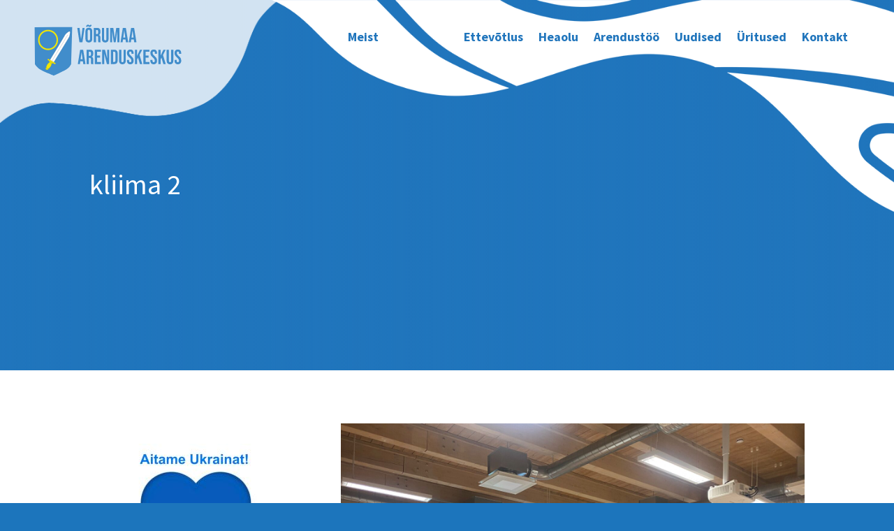

--- FILE ---
content_type: text/html; charset=utf-8
request_url: https://www.google.com/recaptcha/api2/anchor?ar=1&k=6Ld1Tb8aAAAAAH9gZAO-UkgDBckgEQ-Jz0tHxs5b&co=aHR0cHM6Ly91dXMyMi52b3J1bWFhLmVlOjQ0Mw..&hl=en&v=PoyoqOPhxBO7pBk68S4YbpHZ&size=invisible&anchor-ms=20000&execute-ms=30000&cb=153zbfaz58vv
body_size: 48818
content:
<!DOCTYPE HTML><html dir="ltr" lang="en"><head><meta http-equiv="Content-Type" content="text/html; charset=UTF-8">
<meta http-equiv="X-UA-Compatible" content="IE=edge">
<title>reCAPTCHA</title>
<style type="text/css">
/* cyrillic-ext */
@font-face {
  font-family: 'Roboto';
  font-style: normal;
  font-weight: 400;
  font-stretch: 100%;
  src: url(//fonts.gstatic.com/s/roboto/v48/KFO7CnqEu92Fr1ME7kSn66aGLdTylUAMa3GUBHMdazTgWw.woff2) format('woff2');
  unicode-range: U+0460-052F, U+1C80-1C8A, U+20B4, U+2DE0-2DFF, U+A640-A69F, U+FE2E-FE2F;
}
/* cyrillic */
@font-face {
  font-family: 'Roboto';
  font-style: normal;
  font-weight: 400;
  font-stretch: 100%;
  src: url(//fonts.gstatic.com/s/roboto/v48/KFO7CnqEu92Fr1ME7kSn66aGLdTylUAMa3iUBHMdazTgWw.woff2) format('woff2');
  unicode-range: U+0301, U+0400-045F, U+0490-0491, U+04B0-04B1, U+2116;
}
/* greek-ext */
@font-face {
  font-family: 'Roboto';
  font-style: normal;
  font-weight: 400;
  font-stretch: 100%;
  src: url(//fonts.gstatic.com/s/roboto/v48/KFO7CnqEu92Fr1ME7kSn66aGLdTylUAMa3CUBHMdazTgWw.woff2) format('woff2');
  unicode-range: U+1F00-1FFF;
}
/* greek */
@font-face {
  font-family: 'Roboto';
  font-style: normal;
  font-weight: 400;
  font-stretch: 100%;
  src: url(//fonts.gstatic.com/s/roboto/v48/KFO7CnqEu92Fr1ME7kSn66aGLdTylUAMa3-UBHMdazTgWw.woff2) format('woff2');
  unicode-range: U+0370-0377, U+037A-037F, U+0384-038A, U+038C, U+038E-03A1, U+03A3-03FF;
}
/* math */
@font-face {
  font-family: 'Roboto';
  font-style: normal;
  font-weight: 400;
  font-stretch: 100%;
  src: url(//fonts.gstatic.com/s/roboto/v48/KFO7CnqEu92Fr1ME7kSn66aGLdTylUAMawCUBHMdazTgWw.woff2) format('woff2');
  unicode-range: U+0302-0303, U+0305, U+0307-0308, U+0310, U+0312, U+0315, U+031A, U+0326-0327, U+032C, U+032F-0330, U+0332-0333, U+0338, U+033A, U+0346, U+034D, U+0391-03A1, U+03A3-03A9, U+03B1-03C9, U+03D1, U+03D5-03D6, U+03F0-03F1, U+03F4-03F5, U+2016-2017, U+2034-2038, U+203C, U+2040, U+2043, U+2047, U+2050, U+2057, U+205F, U+2070-2071, U+2074-208E, U+2090-209C, U+20D0-20DC, U+20E1, U+20E5-20EF, U+2100-2112, U+2114-2115, U+2117-2121, U+2123-214F, U+2190, U+2192, U+2194-21AE, U+21B0-21E5, U+21F1-21F2, U+21F4-2211, U+2213-2214, U+2216-22FF, U+2308-230B, U+2310, U+2319, U+231C-2321, U+2336-237A, U+237C, U+2395, U+239B-23B7, U+23D0, U+23DC-23E1, U+2474-2475, U+25AF, U+25B3, U+25B7, U+25BD, U+25C1, U+25CA, U+25CC, U+25FB, U+266D-266F, U+27C0-27FF, U+2900-2AFF, U+2B0E-2B11, U+2B30-2B4C, U+2BFE, U+3030, U+FF5B, U+FF5D, U+1D400-1D7FF, U+1EE00-1EEFF;
}
/* symbols */
@font-face {
  font-family: 'Roboto';
  font-style: normal;
  font-weight: 400;
  font-stretch: 100%;
  src: url(//fonts.gstatic.com/s/roboto/v48/KFO7CnqEu92Fr1ME7kSn66aGLdTylUAMaxKUBHMdazTgWw.woff2) format('woff2');
  unicode-range: U+0001-000C, U+000E-001F, U+007F-009F, U+20DD-20E0, U+20E2-20E4, U+2150-218F, U+2190, U+2192, U+2194-2199, U+21AF, U+21E6-21F0, U+21F3, U+2218-2219, U+2299, U+22C4-22C6, U+2300-243F, U+2440-244A, U+2460-24FF, U+25A0-27BF, U+2800-28FF, U+2921-2922, U+2981, U+29BF, U+29EB, U+2B00-2BFF, U+4DC0-4DFF, U+FFF9-FFFB, U+10140-1018E, U+10190-1019C, U+101A0, U+101D0-101FD, U+102E0-102FB, U+10E60-10E7E, U+1D2C0-1D2D3, U+1D2E0-1D37F, U+1F000-1F0FF, U+1F100-1F1AD, U+1F1E6-1F1FF, U+1F30D-1F30F, U+1F315, U+1F31C, U+1F31E, U+1F320-1F32C, U+1F336, U+1F378, U+1F37D, U+1F382, U+1F393-1F39F, U+1F3A7-1F3A8, U+1F3AC-1F3AF, U+1F3C2, U+1F3C4-1F3C6, U+1F3CA-1F3CE, U+1F3D4-1F3E0, U+1F3ED, U+1F3F1-1F3F3, U+1F3F5-1F3F7, U+1F408, U+1F415, U+1F41F, U+1F426, U+1F43F, U+1F441-1F442, U+1F444, U+1F446-1F449, U+1F44C-1F44E, U+1F453, U+1F46A, U+1F47D, U+1F4A3, U+1F4B0, U+1F4B3, U+1F4B9, U+1F4BB, U+1F4BF, U+1F4C8-1F4CB, U+1F4D6, U+1F4DA, U+1F4DF, U+1F4E3-1F4E6, U+1F4EA-1F4ED, U+1F4F7, U+1F4F9-1F4FB, U+1F4FD-1F4FE, U+1F503, U+1F507-1F50B, U+1F50D, U+1F512-1F513, U+1F53E-1F54A, U+1F54F-1F5FA, U+1F610, U+1F650-1F67F, U+1F687, U+1F68D, U+1F691, U+1F694, U+1F698, U+1F6AD, U+1F6B2, U+1F6B9-1F6BA, U+1F6BC, U+1F6C6-1F6CF, U+1F6D3-1F6D7, U+1F6E0-1F6EA, U+1F6F0-1F6F3, U+1F6F7-1F6FC, U+1F700-1F7FF, U+1F800-1F80B, U+1F810-1F847, U+1F850-1F859, U+1F860-1F887, U+1F890-1F8AD, U+1F8B0-1F8BB, U+1F8C0-1F8C1, U+1F900-1F90B, U+1F93B, U+1F946, U+1F984, U+1F996, U+1F9E9, U+1FA00-1FA6F, U+1FA70-1FA7C, U+1FA80-1FA89, U+1FA8F-1FAC6, U+1FACE-1FADC, U+1FADF-1FAE9, U+1FAF0-1FAF8, U+1FB00-1FBFF;
}
/* vietnamese */
@font-face {
  font-family: 'Roboto';
  font-style: normal;
  font-weight: 400;
  font-stretch: 100%;
  src: url(//fonts.gstatic.com/s/roboto/v48/KFO7CnqEu92Fr1ME7kSn66aGLdTylUAMa3OUBHMdazTgWw.woff2) format('woff2');
  unicode-range: U+0102-0103, U+0110-0111, U+0128-0129, U+0168-0169, U+01A0-01A1, U+01AF-01B0, U+0300-0301, U+0303-0304, U+0308-0309, U+0323, U+0329, U+1EA0-1EF9, U+20AB;
}
/* latin-ext */
@font-face {
  font-family: 'Roboto';
  font-style: normal;
  font-weight: 400;
  font-stretch: 100%;
  src: url(//fonts.gstatic.com/s/roboto/v48/KFO7CnqEu92Fr1ME7kSn66aGLdTylUAMa3KUBHMdazTgWw.woff2) format('woff2');
  unicode-range: U+0100-02BA, U+02BD-02C5, U+02C7-02CC, U+02CE-02D7, U+02DD-02FF, U+0304, U+0308, U+0329, U+1D00-1DBF, U+1E00-1E9F, U+1EF2-1EFF, U+2020, U+20A0-20AB, U+20AD-20C0, U+2113, U+2C60-2C7F, U+A720-A7FF;
}
/* latin */
@font-face {
  font-family: 'Roboto';
  font-style: normal;
  font-weight: 400;
  font-stretch: 100%;
  src: url(//fonts.gstatic.com/s/roboto/v48/KFO7CnqEu92Fr1ME7kSn66aGLdTylUAMa3yUBHMdazQ.woff2) format('woff2');
  unicode-range: U+0000-00FF, U+0131, U+0152-0153, U+02BB-02BC, U+02C6, U+02DA, U+02DC, U+0304, U+0308, U+0329, U+2000-206F, U+20AC, U+2122, U+2191, U+2193, U+2212, U+2215, U+FEFF, U+FFFD;
}
/* cyrillic-ext */
@font-face {
  font-family: 'Roboto';
  font-style: normal;
  font-weight: 500;
  font-stretch: 100%;
  src: url(//fonts.gstatic.com/s/roboto/v48/KFO7CnqEu92Fr1ME7kSn66aGLdTylUAMa3GUBHMdazTgWw.woff2) format('woff2');
  unicode-range: U+0460-052F, U+1C80-1C8A, U+20B4, U+2DE0-2DFF, U+A640-A69F, U+FE2E-FE2F;
}
/* cyrillic */
@font-face {
  font-family: 'Roboto';
  font-style: normal;
  font-weight: 500;
  font-stretch: 100%;
  src: url(//fonts.gstatic.com/s/roboto/v48/KFO7CnqEu92Fr1ME7kSn66aGLdTylUAMa3iUBHMdazTgWw.woff2) format('woff2');
  unicode-range: U+0301, U+0400-045F, U+0490-0491, U+04B0-04B1, U+2116;
}
/* greek-ext */
@font-face {
  font-family: 'Roboto';
  font-style: normal;
  font-weight: 500;
  font-stretch: 100%;
  src: url(//fonts.gstatic.com/s/roboto/v48/KFO7CnqEu92Fr1ME7kSn66aGLdTylUAMa3CUBHMdazTgWw.woff2) format('woff2');
  unicode-range: U+1F00-1FFF;
}
/* greek */
@font-face {
  font-family: 'Roboto';
  font-style: normal;
  font-weight: 500;
  font-stretch: 100%;
  src: url(//fonts.gstatic.com/s/roboto/v48/KFO7CnqEu92Fr1ME7kSn66aGLdTylUAMa3-UBHMdazTgWw.woff2) format('woff2');
  unicode-range: U+0370-0377, U+037A-037F, U+0384-038A, U+038C, U+038E-03A1, U+03A3-03FF;
}
/* math */
@font-face {
  font-family: 'Roboto';
  font-style: normal;
  font-weight: 500;
  font-stretch: 100%;
  src: url(//fonts.gstatic.com/s/roboto/v48/KFO7CnqEu92Fr1ME7kSn66aGLdTylUAMawCUBHMdazTgWw.woff2) format('woff2');
  unicode-range: U+0302-0303, U+0305, U+0307-0308, U+0310, U+0312, U+0315, U+031A, U+0326-0327, U+032C, U+032F-0330, U+0332-0333, U+0338, U+033A, U+0346, U+034D, U+0391-03A1, U+03A3-03A9, U+03B1-03C9, U+03D1, U+03D5-03D6, U+03F0-03F1, U+03F4-03F5, U+2016-2017, U+2034-2038, U+203C, U+2040, U+2043, U+2047, U+2050, U+2057, U+205F, U+2070-2071, U+2074-208E, U+2090-209C, U+20D0-20DC, U+20E1, U+20E5-20EF, U+2100-2112, U+2114-2115, U+2117-2121, U+2123-214F, U+2190, U+2192, U+2194-21AE, U+21B0-21E5, U+21F1-21F2, U+21F4-2211, U+2213-2214, U+2216-22FF, U+2308-230B, U+2310, U+2319, U+231C-2321, U+2336-237A, U+237C, U+2395, U+239B-23B7, U+23D0, U+23DC-23E1, U+2474-2475, U+25AF, U+25B3, U+25B7, U+25BD, U+25C1, U+25CA, U+25CC, U+25FB, U+266D-266F, U+27C0-27FF, U+2900-2AFF, U+2B0E-2B11, U+2B30-2B4C, U+2BFE, U+3030, U+FF5B, U+FF5D, U+1D400-1D7FF, U+1EE00-1EEFF;
}
/* symbols */
@font-face {
  font-family: 'Roboto';
  font-style: normal;
  font-weight: 500;
  font-stretch: 100%;
  src: url(//fonts.gstatic.com/s/roboto/v48/KFO7CnqEu92Fr1ME7kSn66aGLdTylUAMaxKUBHMdazTgWw.woff2) format('woff2');
  unicode-range: U+0001-000C, U+000E-001F, U+007F-009F, U+20DD-20E0, U+20E2-20E4, U+2150-218F, U+2190, U+2192, U+2194-2199, U+21AF, U+21E6-21F0, U+21F3, U+2218-2219, U+2299, U+22C4-22C6, U+2300-243F, U+2440-244A, U+2460-24FF, U+25A0-27BF, U+2800-28FF, U+2921-2922, U+2981, U+29BF, U+29EB, U+2B00-2BFF, U+4DC0-4DFF, U+FFF9-FFFB, U+10140-1018E, U+10190-1019C, U+101A0, U+101D0-101FD, U+102E0-102FB, U+10E60-10E7E, U+1D2C0-1D2D3, U+1D2E0-1D37F, U+1F000-1F0FF, U+1F100-1F1AD, U+1F1E6-1F1FF, U+1F30D-1F30F, U+1F315, U+1F31C, U+1F31E, U+1F320-1F32C, U+1F336, U+1F378, U+1F37D, U+1F382, U+1F393-1F39F, U+1F3A7-1F3A8, U+1F3AC-1F3AF, U+1F3C2, U+1F3C4-1F3C6, U+1F3CA-1F3CE, U+1F3D4-1F3E0, U+1F3ED, U+1F3F1-1F3F3, U+1F3F5-1F3F7, U+1F408, U+1F415, U+1F41F, U+1F426, U+1F43F, U+1F441-1F442, U+1F444, U+1F446-1F449, U+1F44C-1F44E, U+1F453, U+1F46A, U+1F47D, U+1F4A3, U+1F4B0, U+1F4B3, U+1F4B9, U+1F4BB, U+1F4BF, U+1F4C8-1F4CB, U+1F4D6, U+1F4DA, U+1F4DF, U+1F4E3-1F4E6, U+1F4EA-1F4ED, U+1F4F7, U+1F4F9-1F4FB, U+1F4FD-1F4FE, U+1F503, U+1F507-1F50B, U+1F50D, U+1F512-1F513, U+1F53E-1F54A, U+1F54F-1F5FA, U+1F610, U+1F650-1F67F, U+1F687, U+1F68D, U+1F691, U+1F694, U+1F698, U+1F6AD, U+1F6B2, U+1F6B9-1F6BA, U+1F6BC, U+1F6C6-1F6CF, U+1F6D3-1F6D7, U+1F6E0-1F6EA, U+1F6F0-1F6F3, U+1F6F7-1F6FC, U+1F700-1F7FF, U+1F800-1F80B, U+1F810-1F847, U+1F850-1F859, U+1F860-1F887, U+1F890-1F8AD, U+1F8B0-1F8BB, U+1F8C0-1F8C1, U+1F900-1F90B, U+1F93B, U+1F946, U+1F984, U+1F996, U+1F9E9, U+1FA00-1FA6F, U+1FA70-1FA7C, U+1FA80-1FA89, U+1FA8F-1FAC6, U+1FACE-1FADC, U+1FADF-1FAE9, U+1FAF0-1FAF8, U+1FB00-1FBFF;
}
/* vietnamese */
@font-face {
  font-family: 'Roboto';
  font-style: normal;
  font-weight: 500;
  font-stretch: 100%;
  src: url(//fonts.gstatic.com/s/roboto/v48/KFO7CnqEu92Fr1ME7kSn66aGLdTylUAMa3OUBHMdazTgWw.woff2) format('woff2');
  unicode-range: U+0102-0103, U+0110-0111, U+0128-0129, U+0168-0169, U+01A0-01A1, U+01AF-01B0, U+0300-0301, U+0303-0304, U+0308-0309, U+0323, U+0329, U+1EA0-1EF9, U+20AB;
}
/* latin-ext */
@font-face {
  font-family: 'Roboto';
  font-style: normal;
  font-weight: 500;
  font-stretch: 100%;
  src: url(//fonts.gstatic.com/s/roboto/v48/KFO7CnqEu92Fr1ME7kSn66aGLdTylUAMa3KUBHMdazTgWw.woff2) format('woff2');
  unicode-range: U+0100-02BA, U+02BD-02C5, U+02C7-02CC, U+02CE-02D7, U+02DD-02FF, U+0304, U+0308, U+0329, U+1D00-1DBF, U+1E00-1E9F, U+1EF2-1EFF, U+2020, U+20A0-20AB, U+20AD-20C0, U+2113, U+2C60-2C7F, U+A720-A7FF;
}
/* latin */
@font-face {
  font-family: 'Roboto';
  font-style: normal;
  font-weight: 500;
  font-stretch: 100%;
  src: url(//fonts.gstatic.com/s/roboto/v48/KFO7CnqEu92Fr1ME7kSn66aGLdTylUAMa3yUBHMdazQ.woff2) format('woff2');
  unicode-range: U+0000-00FF, U+0131, U+0152-0153, U+02BB-02BC, U+02C6, U+02DA, U+02DC, U+0304, U+0308, U+0329, U+2000-206F, U+20AC, U+2122, U+2191, U+2193, U+2212, U+2215, U+FEFF, U+FFFD;
}
/* cyrillic-ext */
@font-face {
  font-family: 'Roboto';
  font-style: normal;
  font-weight: 900;
  font-stretch: 100%;
  src: url(//fonts.gstatic.com/s/roboto/v48/KFO7CnqEu92Fr1ME7kSn66aGLdTylUAMa3GUBHMdazTgWw.woff2) format('woff2');
  unicode-range: U+0460-052F, U+1C80-1C8A, U+20B4, U+2DE0-2DFF, U+A640-A69F, U+FE2E-FE2F;
}
/* cyrillic */
@font-face {
  font-family: 'Roboto';
  font-style: normal;
  font-weight: 900;
  font-stretch: 100%;
  src: url(//fonts.gstatic.com/s/roboto/v48/KFO7CnqEu92Fr1ME7kSn66aGLdTylUAMa3iUBHMdazTgWw.woff2) format('woff2');
  unicode-range: U+0301, U+0400-045F, U+0490-0491, U+04B0-04B1, U+2116;
}
/* greek-ext */
@font-face {
  font-family: 'Roboto';
  font-style: normal;
  font-weight: 900;
  font-stretch: 100%;
  src: url(//fonts.gstatic.com/s/roboto/v48/KFO7CnqEu92Fr1ME7kSn66aGLdTylUAMa3CUBHMdazTgWw.woff2) format('woff2');
  unicode-range: U+1F00-1FFF;
}
/* greek */
@font-face {
  font-family: 'Roboto';
  font-style: normal;
  font-weight: 900;
  font-stretch: 100%;
  src: url(//fonts.gstatic.com/s/roboto/v48/KFO7CnqEu92Fr1ME7kSn66aGLdTylUAMa3-UBHMdazTgWw.woff2) format('woff2');
  unicode-range: U+0370-0377, U+037A-037F, U+0384-038A, U+038C, U+038E-03A1, U+03A3-03FF;
}
/* math */
@font-face {
  font-family: 'Roboto';
  font-style: normal;
  font-weight: 900;
  font-stretch: 100%;
  src: url(//fonts.gstatic.com/s/roboto/v48/KFO7CnqEu92Fr1ME7kSn66aGLdTylUAMawCUBHMdazTgWw.woff2) format('woff2');
  unicode-range: U+0302-0303, U+0305, U+0307-0308, U+0310, U+0312, U+0315, U+031A, U+0326-0327, U+032C, U+032F-0330, U+0332-0333, U+0338, U+033A, U+0346, U+034D, U+0391-03A1, U+03A3-03A9, U+03B1-03C9, U+03D1, U+03D5-03D6, U+03F0-03F1, U+03F4-03F5, U+2016-2017, U+2034-2038, U+203C, U+2040, U+2043, U+2047, U+2050, U+2057, U+205F, U+2070-2071, U+2074-208E, U+2090-209C, U+20D0-20DC, U+20E1, U+20E5-20EF, U+2100-2112, U+2114-2115, U+2117-2121, U+2123-214F, U+2190, U+2192, U+2194-21AE, U+21B0-21E5, U+21F1-21F2, U+21F4-2211, U+2213-2214, U+2216-22FF, U+2308-230B, U+2310, U+2319, U+231C-2321, U+2336-237A, U+237C, U+2395, U+239B-23B7, U+23D0, U+23DC-23E1, U+2474-2475, U+25AF, U+25B3, U+25B7, U+25BD, U+25C1, U+25CA, U+25CC, U+25FB, U+266D-266F, U+27C0-27FF, U+2900-2AFF, U+2B0E-2B11, U+2B30-2B4C, U+2BFE, U+3030, U+FF5B, U+FF5D, U+1D400-1D7FF, U+1EE00-1EEFF;
}
/* symbols */
@font-face {
  font-family: 'Roboto';
  font-style: normal;
  font-weight: 900;
  font-stretch: 100%;
  src: url(//fonts.gstatic.com/s/roboto/v48/KFO7CnqEu92Fr1ME7kSn66aGLdTylUAMaxKUBHMdazTgWw.woff2) format('woff2');
  unicode-range: U+0001-000C, U+000E-001F, U+007F-009F, U+20DD-20E0, U+20E2-20E4, U+2150-218F, U+2190, U+2192, U+2194-2199, U+21AF, U+21E6-21F0, U+21F3, U+2218-2219, U+2299, U+22C4-22C6, U+2300-243F, U+2440-244A, U+2460-24FF, U+25A0-27BF, U+2800-28FF, U+2921-2922, U+2981, U+29BF, U+29EB, U+2B00-2BFF, U+4DC0-4DFF, U+FFF9-FFFB, U+10140-1018E, U+10190-1019C, U+101A0, U+101D0-101FD, U+102E0-102FB, U+10E60-10E7E, U+1D2C0-1D2D3, U+1D2E0-1D37F, U+1F000-1F0FF, U+1F100-1F1AD, U+1F1E6-1F1FF, U+1F30D-1F30F, U+1F315, U+1F31C, U+1F31E, U+1F320-1F32C, U+1F336, U+1F378, U+1F37D, U+1F382, U+1F393-1F39F, U+1F3A7-1F3A8, U+1F3AC-1F3AF, U+1F3C2, U+1F3C4-1F3C6, U+1F3CA-1F3CE, U+1F3D4-1F3E0, U+1F3ED, U+1F3F1-1F3F3, U+1F3F5-1F3F7, U+1F408, U+1F415, U+1F41F, U+1F426, U+1F43F, U+1F441-1F442, U+1F444, U+1F446-1F449, U+1F44C-1F44E, U+1F453, U+1F46A, U+1F47D, U+1F4A3, U+1F4B0, U+1F4B3, U+1F4B9, U+1F4BB, U+1F4BF, U+1F4C8-1F4CB, U+1F4D6, U+1F4DA, U+1F4DF, U+1F4E3-1F4E6, U+1F4EA-1F4ED, U+1F4F7, U+1F4F9-1F4FB, U+1F4FD-1F4FE, U+1F503, U+1F507-1F50B, U+1F50D, U+1F512-1F513, U+1F53E-1F54A, U+1F54F-1F5FA, U+1F610, U+1F650-1F67F, U+1F687, U+1F68D, U+1F691, U+1F694, U+1F698, U+1F6AD, U+1F6B2, U+1F6B9-1F6BA, U+1F6BC, U+1F6C6-1F6CF, U+1F6D3-1F6D7, U+1F6E0-1F6EA, U+1F6F0-1F6F3, U+1F6F7-1F6FC, U+1F700-1F7FF, U+1F800-1F80B, U+1F810-1F847, U+1F850-1F859, U+1F860-1F887, U+1F890-1F8AD, U+1F8B0-1F8BB, U+1F8C0-1F8C1, U+1F900-1F90B, U+1F93B, U+1F946, U+1F984, U+1F996, U+1F9E9, U+1FA00-1FA6F, U+1FA70-1FA7C, U+1FA80-1FA89, U+1FA8F-1FAC6, U+1FACE-1FADC, U+1FADF-1FAE9, U+1FAF0-1FAF8, U+1FB00-1FBFF;
}
/* vietnamese */
@font-face {
  font-family: 'Roboto';
  font-style: normal;
  font-weight: 900;
  font-stretch: 100%;
  src: url(//fonts.gstatic.com/s/roboto/v48/KFO7CnqEu92Fr1ME7kSn66aGLdTylUAMa3OUBHMdazTgWw.woff2) format('woff2');
  unicode-range: U+0102-0103, U+0110-0111, U+0128-0129, U+0168-0169, U+01A0-01A1, U+01AF-01B0, U+0300-0301, U+0303-0304, U+0308-0309, U+0323, U+0329, U+1EA0-1EF9, U+20AB;
}
/* latin-ext */
@font-face {
  font-family: 'Roboto';
  font-style: normal;
  font-weight: 900;
  font-stretch: 100%;
  src: url(//fonts.gstatic.com/s/roboto/v48/KFO7CnqEu92Fr1ME7kSn66aGLdTylUAMa3KUBHMdazTgWw.woff2) format('woff2');
  unicode-range: U+0100-02BA, U+02BD-02C5, U+02C7-02CC, U+02CE-02D7, U+02DD-02FF, U+0304, U+0308, U+0329, U+1D00-1DBF, U+1E00-1E9F, U+1EF2-1EFF, U+2020, U+20A0-20AB, U+20AD-20C0, U+2113, U+2C60-2C7F, U+A720-A7FF;
}
/* latin */
@font-face {
  font-family: 'Roboto';
  font-style: normal;
  font-weight: 900;
  font-stretch: 100%;
  src: url(//fonts.gstatic.com/s/roboto/v48/KFO7CnqEu92Fr1ME7kSn66aGLdTylUAMa3yUBHMdazQ.woff2) format('woff2');
  unicode-range: U+0000-00FF, U+0131, U+0152-0153, U+02BB-02BC, U+02C6, U+02DA, U+02DC, U+0304, U+0308, U+0329, U+2000-206F, U+20AC, U+2122, U+2191, U+2193, U+2212, U+2215, U+FEFF, U+FFFD;
}

</style>
<link rel="stylesheet" type="text/css" href="https://www.gstatic.com/recaptcha/releases/PoyoqOPhxBO7pBk68S4YbpHZ/styles__ltr.css">
<script nonce="ya1OCeDl-mycPipUBXptng" type="text/javascript">window['__recaptcha_api'] = 'https://www.google.com/recaptcha/api2/';</script>
<script type="text/javascript" src="https://www.gstatic.com/recaptcha/releases/PoyoqOPhxBO7pBk68S4YbpHZ/recaptcha__en.js" nonce="ya1OCeDl-mycPipUBXptng">
      
    </script></head>
<body><div id="rc-anchor-alert" class="rc-anchor-alert"></div>
<input type="hidden" id="recaptcha-token" value="[base64]">
<script type="text/javascript" nonce="ya1OCeDl-mycPipUBXptng">
      recaptcha.anchor.Main.init("[\x22ainput\x22,[\x22bgdata\x22,\x22\x22,\[base64]/[base64]/[base64]/KE4oMTI0LHYsdi5HKSxMWihsLHYpKTpOKDEyNCx2LGwpLFYpLHYpLFQpKSxGKDE3MSx2KX0scjc9ZnVuY3Rpb24obCl7cmV0dXJuIGx9LEM9ZnVuY3Rpb24obCxWLHYpe04odixsLFYpLFZbYWtdPTI3OTZ9LG49ZnVuY3Rpb24obCxWKXtWLlg9KChWLlg/[base64]/[base64]/[base64]/[base64]/[base64]/[base64]/[base64]/[base64]/[base64]/[base64]/[base64]\\u003d\x22,\[base64]\\u003d\x22,\[base64]/[base64]/TW1BwpMRNsOmLMO/wrs9w6DCv8OKw6wYESvCj8Ouw5vCtA7Dn8KNB8Obw4TDp8Ouw4TDuMKTw67DjhcbO0k2AcOvYSPDpDDCnn0KQlABaMOCw5XDn8K5Y8K+w4YLE8KVJ8KZwqAjwrsffMKBw7wewp7CrH48QXMRwpXCrXzDscKqJXjCqcKuwqE5wrTCuR/DjT4Fw5IHJMK/wqQvwqkCMGHCnMK/w60nwp/[base64]/DhCJqL0zCnW/DssOXWFtcw5bDlsOuw7UXwr7Dq27Co1DCv3DDhFNwCCDCssKHw459KMKFPCp+w48/w5kLwozCrycbGsOuw6XDp8OpwozDjsKBNsKKJcOJOcOyRcKxGMKew5bClsO/Z8OcWFtdwqPCnsOuM8KFf8OXfiTDoA/Ct8ONwq/DjMKpKzR/w7HDmMOnwotBw4jCicK9woLDosKiIm7DkFDCsEPDkWTCgcKULFbDkH0tT8OZw5kkC8Orb8ORw7Ykw6vDpVPDpChow7HCoMKGwpEhUsKdEQ80O8OnCVrCkBLDucODcn0II8KtbgEswpsQfHHDkXoRM2/CosKIw7YsYFrCj3/Cq3XDgAkXw6dlw6nChMOcwozCksKZw4XDh2LCqcKbKRHCisOxJcKcwqccCsOVdMO6w6pww5oTGS/[base64]/CmSQEUcKxwpXDnVF5FG1Hw73DucKDG8KvwqTDpFZzF8OBYVXDnFXCpm4fw7V7EcOzAcOFw7/[base64]/[base64]/BMOxwosEXC3Dv8KXFcK4XCLCoMOJwpPDjg3Ck8K4w5QCwrwCwrAQw7rCrC0WAMKpXVZUOMKSw4QlJ0kNwrXClTHCoh93w5DDsWXDkHbCl2NVw5g7worDgEt+AFvDvVzCtMKMw7dMw51lMcKlw6LDoVHDh8KXwp9Tw5/[base64]/fAs8wpzDpMKKOcOCNMK/wrPDgMKZw7QweigmL8OBBh1OGgdxw4vCl8KdTmdRS0VxKcKIwqhuw4Q/w4E8wqoJw5XCm3g3BcOVw6wjYMOfwprCmwolwoHClH7DrsKqNBjCrsOKEwY7w69swo5/w4pCUcK0fsOjAEzCr8O+NMKfUTcCBsOhwqk7w6BZM8OsS1EbwrDCtWQNF8KTIQjCiUzDr8Oew6/[base64]/DmmMWw4BSPGrDqRcPDWHCr8K3CsKFw5jDt30Vw7EPw7Q5wrnCux0GwovDscO8wqB4wo7DssKtw74WV8KcwoHDuDkCQ8K/NsOjWwIVw7p9WyTDg8KdbMKNwqIOSsKLV1fDtkzCjcKWwqDCm8Kiwp99PsOoc8K5worDuMKyw7dlw5HDjA7CsMKuwocKSANjPRAUwpXCocOac8KEW8KHAx7CuwPCk8KOw6crwpQwAcOpdw5gw6PCucKWQ2p0TiDChcK1M3nDnxN+Y8OkPMKMfxoBwo/DpcOdw7PDihcBHsOUwpbChMODwqVVw7pSw41JwrjDg8OAUsOZOsOMw5NLw5wcB8OrC1Uuw43ChRAQw6XCoBM3wqnDlnLCoEs0w5rCr8Okwp99JCjDpsOmwqYdK8O7fMKow5ItYcOHdmYZdm/DicOMU8O5EMO6aCgdccK8FcKwSBdVLiDCt8Oxw5JbHcKaflJLFE5mw7PCtsOMVWHCgXPDtijDhwjCvcKvw5UIBsO/wqTCvzvCtsOEVCHDnVIsUhQSQ8KlacOhXTvDpBpDw7UZKRzDpsK1w7XCgsOjPFwLw5rDvxJTTC/Cg8K5wrPCp8Onw7nDiMKNw6fDvsO7wpxbdmzCsMKRNngiKcOlw48Fw4bDr8OXw7vCu3XDisK/[base64]/[base64]/[base64]/CicOJw5vDnsKZwqlyZSjCnsKnw7JZN8OLw6/DoybDjMODwpDDo2ZxecOWwqAbJcO6worCrFh4F3fDk34/w7XDvMKyw48LBSjDiRYjwqbDoHgbe2jDgEtRa8OXwqFaL8OZVCtwwojCs8KMw77Ch8OEw4fDrX7DvcOBwrTCnxPDm8Kiw6vCusKNwrJDUmPDrsK2w5PDs8O+Mxc4J27DtMOCw5I5esOreMOew7lKfMK6w6Bhwp/ChsOUw7LDhcKQwrHCi3rCiQ3Ct0LDjsOSZcKRScO0d8Kuwp/CgsKXc2DClm40wrUCwr4zw4zCscKhwrl5wobCp1g1UF56w6EXw6LCrx3Dp3IgwovChCMvGFzDv11gwobCjyHDhcOTSUtiPcObwrfDscKQw7wYO8KPw6vClizDrg7DjGUSw5tDaXgkw6BmwoRewoc2NsKUNiTDgcOVBz/DlmnDqw/[base64]/YDXCi8OrwokGRcKuwqDDmzAaGcOWe8K9w6LCncKUEH3CrsK1GsKHw7zDngzDgRLDv8OLIw8bwqfDlcOOZyZJw4ZqwrV5G8OkwrREEMKFwpPDsR/DlwB5McKIw6fCiwNPw6XCrAs/w4tHw4xow6tnBlfDlhfCsV3DgcOFS8OEFMKaw6PCtcKsw7seworDr8O8OcO/w594w6dYEjMdA0cxwpfDm8OaBD7DvsKIdcKTCsKAJn7CuMO3wr/DhFY8MQnDj8KTeMKWwqN7cQ7DmhlSw4DDs2vCp3fCgMKJEsOwRwHDuTXCn07DjcOZw4DDssOSwrrDnHo/w5fCtcOGAsOqw64KVcKBYcOow4E5BcOLwpR/V8KCw5XCvQYEORjCqsK1ZhtfwrBfw5zCnsOiJcOMwqEEw7TCjcKDVGAhMMOEDsK5woHDqn7CvsKmwrfCj8O9IcKFw5/DsMKXSTHChcK4VsOGwqMnVCAbFcKKw7IiJ8O0w5PCti3Dh8KWWwnDkXnDgcKRC8KZw7fDkcKsw4c8w4Qew7EEw4ESwofDq1lXwrXDqsKBdCF3w64/wp9Ew5czwokpAcKmwr/ChiVFR8KFC8O9w7TDpsKtFw3CoVHCpMKANsKQeAjCvsOqw43CqMKFWiXDl2cvw6cUw6fCpgZLwo4sGAfDr8K3X8KJwojCj2crw7l8fWbCrSnCoD1fBcO7MTDDlybDhmPCjcKiW8KKWmrDsMO6JwoGcsKJX2jChMKkTsK0KcODw7ZfLDXDosK7LMO0ScO/wqTDv8KjwojDlFLDhFolH8KwUzzDssO/wo8OwrLDssKGwoXCqFMZw7hHw7nCim7Cn3gJPytqL8O8w77DqcO8HMKcTMOMb8OORC50RB1zXsKbw7hbGQ7CtsO9w7nCiCYjw6nClEcXLcKjQHPDnMKew5fDnMO9VxlTKMKPcF7Chgw1w4nCrsKMMsKOw5nDrgbCnyPDoHXCjAPCu8OlwqHDvMKgw4wlw77DiEzDkMK/IA5pw4sDwo3CocOhwobCicO6wqlDwp/DrMKPdVXCmSXCjg5aTsO/AcO/A1olKyrDhAcbw7Izwq/[base64]/Dt8OkwrHDs8K7DFfDtRdEw4MuTMKdMMO+DivCjDBiXRYLworCu2IschhFUMKvJ8KCwoo1wrJSfcOoEG3DiADDiMOHSkfDvio6KsOawrrDsH7CoMKQw4xbdiXCucOXwoLDjH4pw53DiVzDuMOMw4rCsADDuH7DgcKew5V7XMO/BsKcwrg9cVDCmmwMQcOawo8GwqfDp3jDpUPDhsO3wr/DmEjCj8KHwpjDrsKpY0ZUB8KtwqjCsMO2ZG3DgmvCl8OGVz7Cl8KnUsKgwpvDtH3Dj8OSw6LCsxYhw55cw73CksOIw67Co1FVIy/DtHvCuMKjDsObZyl+Og5qX8KywosKwpbCpnpTw5d+wrJ2H0hRw5EoFSXCnTzDmxo+w61Vw77DuMK+e8K6BTIawqPCuMKQHgcmwpAPw7NEWDnDscOTw7YVXMO/wozDjT18FsOEwrPDiE14wopXJsODc17CinjCvcONw4Ncw7/CnMKrwqbCuMKfX3PDgMKjwqkXMsOcw4rDmHwMwqApMQIAwrNCw5HDoMKlaWsSw5dyw6jDr8KxN8Kmw65Qw6MjL8KVwolkwrXDqxF6DAdywpEbw4HDvcKfwoPClG56wolBw5/DjmfDi8OrwrIURMOkKRjCpTIrcknDiMOuDMKXwpN/QmDCphA0ccObwq/[base64]/wozCpyrCj8OKw5jCoQHDlsOxw7HDtsOdwqh7w74uQMKsRXbCpMKlwq7DknrCkMOewrjCoGMyY8Onw4jDqiHCkVLCssK/DE/CtzrCk8OIQ3bCqFk+QMK9wonDvRMXVCnCtMOOw5RJSEscwo/Dlj/DokxrAHE3w4vDrSUDXEZlDRLCoXxHw4TDvnzDgS7Du8KYworDmDEewqZXKMOXw67DpcKqwqvDtF8Hw5lRw4jDmMKyQXIjwqTDv8O1w4fCuyXCgsOVDT9SwoB/Rygvw6fDkUwsw55Qw4Icf8K7aX9nwrZIDsOrw7cJN8K5wpbDu8KewqhKw5/[base64]/w7o7TsKhwqTDmsK5KBrCgRocwq/[base64]/w7jCncK2w5hIfk/Csktzw58FwrfDg8KtYVsUw63CmGhGFToIw5TDiMKgNMOEwpPDqMK3w6/DvcKsw7kmwpdgbiM9RMKtwr3Ds1Ubw7nDhsKzYMKhw6jDjcKtwpzDjMOzw6DDscKnw7/Dl0nDq0vCssOWwqdIfcK0wrJ2L2TDtTQbJDHDgcOPFsK6VcOKwrjDoy5BZMKTCmnDi8KUY8O+wrNDw5N7wrdbMcKGwq59XMOrcw1mwp1Sw4PDvRPDmWcPKmXCt0rDsj9vw7UfwoHCoycOwrfDq8K+wqI/[base64]/CpsOCwqhTwrh5woM7wqvDnRTDj8OWdATCgXISNAnDicO5w5HCu8KCOGtMwofDtMKowoc9w4knw7gECmLDlhbDg8KGw7zClcKVw5AgwqvChH/[base64]/DhRssw4M5wpfDpEYDwobClsKSwp/DlkvDnlzDjDrCkG8bw7LCn08iDMKsXwPDs8OpDMKCw77Cii9IZsKiIkbComfCvgg7w45tw6nCgiXDm1jDq3/CqHdVScOHE8KDH8OCWkHDjsOowqx+w6vDj8OBwrPCuMO2wonCpMONwrLDmMOXw4oXY3Z9RlXCgsKqDGtawqgSw4IiwrrCsQzCqMOJAmDCkybDnkvCjGQ6YC/[base64]/wqbCqEl3T8KQwpcVPkDCkiU+YB0VQinDqsKyw73CuyPCiMKEwpwyw4UFw74QBsO5wooIw58yw5zDlnt4JcKSw6UGw7IbwrXCrUcDOWfCl8O9Vy4ew6/Cr8OVwrbCtXDDrsKYO2MNNk4iwrkRwoPDpQvDjEBiwqhJCVPCgcKeT8ODecK6wpLDgsK7wqXCsCjDtGEnw7nDq8Kxwot6ZsKpFG/Cp8O0c2LDoxdyw5VIwpoCWwnCt1kjw6bCusKSwqkdw4cIwp3CtX1TT8K0wrQCwokDwpk2Sj3CuUXDtyNZw4/CiMK0w6zClX8JwqxoNQLClhrDpsKPcMOUwpfDmjjDosK6w45wwpY8w4lpVEvCiG0BEMOPwpU+QGPDgsKYwrIhw6hmIsOwUcKnDlQSw6xAwrp8w4IrwohHw489woLDiMKgK8O1ZsO0woROfsKDfMOmwodBwqPDgMOjw77DlHPDgsKkYghDdsKfwrnDo8O1bcO/wonClyEKw6Ezw61Xw5nDqFfDg8OUQcKqXsKiXcOTHsOZM8ODw6LCilHDt8KMw6TCmBLCq0fCiRrCtC7Dt8OhwqdyOMOgEcOZBsK9w5R2w4dowocww4lYw55EwqoKBzlgUcKdwrlKw6/DsFJ0QXMLw7PDuB84wrAnw4QIwqjClsOEw6/CuQVNw7E7eMKGB8O+csKMYcKDR1vChz1HaxtdworCvsOlW8OJKRXDr8KOXsK8w45wwobCs1vCqsOLwrrDrTTCisKVw6HDkn/[base64]/w51tw5YuUU3DvMKdUMOfCFPDkcKPw7/CgGczwr0DJXABwoLCghvCkcKjw7o5wqFEDVrCgcO3UsOwTBUtOcOOw5/Cm2LDmUvCtsKCb8Kvw7Rvw5PCqy04w6QnwqHDv8OnMGM6w4R9f8KkCsOOADdCwrLDp8O/YzBcwp7CplICwoZBMcK2wqJhw7VOw5pIe8K4w79Iw7kfLVNVZsOWw48nwqLCpWQUXmvDhQtbwqbDusOzw7s2wp/Cm2toScOqeMKyfWgFwoIHw6jDjcORBcOpwrMiw4IaU8Onw5oLbR5lIsKuf8KTw7LDhcOPLMOVYDzDi1BFQAs0clBkwqvCrcOyMsKcG8OxwoXDshzCsCzClhBAw7hNw7TDqDxfGRM/csOQb0Y8wo/CpADCqsKtw6YJwrbCo8KXwpbClMKVw7QjwrfCh1BSw4/CiMKCw7XCmMOWw63DrwAlwqtcw63DusOgwr/DlmXCksOyw7lmFj9NMlrCtXpRXE7CqwHDqFcYdcKZw7DDpVLCqXd8EsKkwoZTIsKLPRTCksKJw7hoFcOreT7Cp8OZw7zDoMONwozClD/ChWwWUAc4wqXDvsOeUMKCdHhdNsOXw49+w5LDrcOewq3DqsKEwoXDo8K/NXTCiXA6wrFsw7rDl8KVYxzCgnlPwqoxw7LDkMOBw7bCslMgwqrCqz4LwptdBHHDtcKrw7vCr8OUDThSCjBNwqnCp8OQNlrDpTxTw7XCrmVDwrfDhMO0bU/CoTfDvH3CjAbCm8K3XMKCwrldNsO6cMKow4ZNfMO/wrt8NcO5w6dhWFXCjcKYJMOXw6h6wqQbH8KWwoHDhcOKwrvCncKnQiF8JX5PwpFLX3nCtj5lw6TDhzwZUD7CmMK8Wwt6JijDqcKdw5QAw5LCthTChm/CgjnCpMOlLW8ZMUYGKncAN8Kow6xEDikjS8K8ccOXA8OGw6UWdXUXQQFewp/CusOiVmU5EG7Dk8Kww70lw4bDvxZkw5g8RBVnUcKswpAmHcKjAkpJwo3DgsKbwpIwwoE6w4whM8Ojw5nCgMKEOMOzZHoUwonCvcOvw7PDm0nCgirDg8KbU8O0CWw8w6DCrMK/wq4WP1F1wrrDpnTCpsOcasKkwrpkRU/DjDDDqT9GwqpuXyJlw5UOw5HDh8K8QE/CmUvDvsKcRjzDnxHDq8Osw65iwofDtsK3CSbDrhYVNBjCtsOhwr3DncKJwoRnCsK5fsKXw5E7XTIMIsO6wroZwoVKPXsSPBgvI8Omw78QUSUscmjCvcO5I8O+wo3DuUPDpcK5ZzrCqk/Cv3JfL8K+w4olw4/CjMKGwqpMw6ZZw4oxFmYlJkAPM3TClcK7bcKzQy4/B8OpwqM+csKpwoZ/csK/AiVtwoBLBcOlw5DCj8OZeTwiwrxew6vCmjXCqcKhw4N7GhvCucKlw6rCoC5uecKIwq3DlX7DkMKBw5Qvw5FdJXTCqcK1w43DnHHCmMKCCcOQEQ5FwoXCqjwaUyUHwot/w5HCiMOSwpzDo8O4w67DqEHCs8KQw5VAw6s1w4NTPMKrw5bCol3CmxzCngJwDMK8NsKZP3glw5sUd8ODwoEZwp4db8KIwp40w590YsKkw7wiCMOeK8OQw5tNwqo2a8KHwp54Mk1VUXsBw5E/PUnDolZUwo/DmGnDqsKqVkrCu8Knwo7DvsOOw4cOwoB3eWBjJ3ZVPcK5wrwzQWgkwoNaYsKYwqrCpcOgURPDgsK7wql1JzrCo0ESwpx9wpMeMMKZwr/[base64]/DusKHYStKwpplPMK6ZsOdZ8OzbgHDvzZec8ORwoPCqsOjwp8owpwMw6NhwqEww6YqWWjClQVjdXrCicKawotwMMOHw7Ugw5PCpRDCjTF3w5/ClsOywpkkwpQ9PMOdw4hfVEgUfcKPVU/Dg1zCmsK1wpdKw583wobCk3nDoQ0EWBMXLsOqwr7Cg8K3wrkeSAEzwogAfRTDr0wzTUkHw7VKw7EaLMKeY8K5J1zDrsKjc8OWWcKRf3fDn1hSGQMpwpFjwrY5HVc9H38nw7nCqMO5EsOAw6/DqMOwbcOtwpbCpyodXsKPwr4GwoVIb23DtU3CjsKGwqrCnsKpwrzDkwpNw5zDsWcqw60ZbTg1RMKUKMOXNsOvw5jCgcOwwrPDksKSK1waw4trMcOuwoDCu38UaMOnf8KgVsO0worDlcOPw53DnT4yWcKXbMO4bDskwp/CjcOQKsKoVsK5TEE8w5TDqXNyCFUpw6nCgk/DrsKQw6vCglXCs8OMIGbCm8KuT8KYwonCuH5bbcKbLMORfsK3NcOlw5jClAzCoMKofiZSwpxgWMO9SixAD8K/CsKmw7HDq8KowpLChsOcNMKNbh1ew6LCisK0w7d9w4TDhFzClMO7wrfCgnvCtxrDgHwrw6HCsWVow7vCtQnCn0J8wrDDtkfDm8OTWX3CocO7w61RKsKofkYJBcKCw4Q9w5TCg8Kdw57CiRsFecOSw67DqcKvwqJDwpondMKPU3rCvF/DnsKSw4zCt8Kqwq4Gwp/DvFTDowXCqsO8w407eWFeVUjCi3TCjibCrMKiworCisOkKMObRMOOwrwIB8KVwq5Fw6Z6wplwwo5lP8Kgw7HCvSDChsKlbXEVC8OFwovCqgdRw4V2bsKMHcOvZDPChklPJFTCkhZEw5UWVcKUCsK1w4rDnF/CuybDkMKLd8Odwq7Cmn3ChgzCq0HChTZcKMK2w7jChm8nwrBAw4TCoWReD1QUAUcvwo7DoSTDq8OHSzbCl8KfSD9ewpcjwoVcwqpSwpPCvXg5w73DtB/[base64]/DpW9mw5RvwqPDvMKuwq7DtE/[base64]/DlWBEaMKcXMOqXcO/w4jDhGNNPMKuwqbDvMKew5bCkcK5w6nDuSJ7wrc3TTvCucK/wrFlF8KSAjZnwql6YMO8wpDDlXwfwo7DvlfChcOywqoRFm/Cm8Oiwrc9GS7DiMOwWcKXCsO/woACw615dCDDpcOPfcOLJMONb3jDoQlrwoTCn8ObTHPCp27DlDAfw7XChXAMJMOuYsOawrnCiGsnwqLDjxLDs23DulPDq2vDoi3DgcOLw4oSVcK4IWLDlBLDosO4AMO0D2TDtVfDvV7DiyXDncO6CT82w6tTw7nCvsK/w6bDrj7DusOzw7bCnMONeinCpw7DnMOOJMKnccOzBcKYIcK+wrHDh8Ofw6oYTxzDqHjCuMOhcMORwq3CusOQRlwNf8K/w718fV40wo4/WTXCgsOtYsKZwptKKMKDw4gQworDsMK6w7DDmMOjw6DCtcKNF3/CpDh/wq/DjQbDqnTCjMKjWsONw51wAMOyw6p2SMOtw6FfX3wgw7hIwpXCj8KOw7HDk8ORHQovS8KywqrDuVrCi8KHHsK6wrLDj8OPw5/CsCrDmsOGwpV/D8O8Kn0THcOKIgLDlHV8fcOhKsKvwpZOO8Krwp/CikQfCl8tw64Hwq/DlMO/wrHCpcKXWyN3EcK9w5g7w5zDlHtaIcKIworCl8KgQylVS8OSw6EDw57CicKxcR3DqU7Cj8KWw5dYw4rDhsK/fsKfBSvDk8OoT0bDjMO+wqHCoMKGwrpbw4DCk8KKU8OwfMKAcCfDmMOTdsK1wpccfFxtw77DhsO6PWM+PMKBw64Uw4TCvsOZMMKgw7Q2w5sjR0tMw5Fhw71hCz1Bw5YPwp/CnsKcwpnCrsOQDgLDilXDvcORw48sw4wJwqIewp1Ew45Hw6/CrsO6Y8KXMsOPVGcBwqrDrMKGw4DCiMOOwpJew6/Cu8OXQz0oHsK+BcOlH28lwqfDgMOTCMKtUAo6w5PCo3/CjWB2N8KOdmpUwrTCn8OYw4XChWQowq9YwpXDmkLCqxnCtsOkwobCmyNobMKzwrfCpg3CnQQXw756wr/DssOPDyN2w6EGwrXDusOdw6VOLUDDrcOYGMOnCsOOBWw2EH4IG8Kcw60FFCXCs8KCe8KcXsKWwrDCocOXwoppbMKUB8KBYFxiX8O6V8KeN8O/w7MPDMKmwprDmsOXIyjDlwXCscK/T8KLw5E5w6TDm8Khw5fCq8KcVjzCv8OIXizDsMKkwoPDlsKKQjTCjcKIcsKkwpcbwqXCnsK4STDCjkBSYsKxwoHCpg3CmWEDa3nDjMORRnzCp3nCi8OzORAQEH/[base64]/CosOhJ8OLw6TDhU7Cglxgw6c7woPCujnCpwPCsMOVEMOBw4kqBlTDi8OqDMKHb8KqTMOcScOyQMKWw4vCkHNmw6VSeG0FwoBCwpweMgUqGMKuCMOrw5LDuMKpLEnCuhpiVgXDogXCmFXCpsK1QsKWZkfDkyNib8KcwpzDlMKfw6VoS1t6w4tCeCTCt3NowpIEw7R/[base64]/DgCDCh8K/[base64]/[base64]/DgsKBEHgCAmZtFcKwX8KBP8KsQcKhcB19UQ8xwrxYJcK+RMOUdsO6wozDscOSw5MSwrTChks0w6o2w7vCq8OZQ8KZFRwPwo7Ch0cyQWhsfC4tw4METMOVw5fDlxXDsXvCnn0IAcOGCcKPw4LClsKdXg3Dg8K2emDCh8O/[base64]/CtBLCnBh9w5vDjF3DnsOKwrwuMm1BZhkbIBgjb8OBw7slV1DDpcOzw4XDoMOLw6TDuXXDgsK+wrLDtMO0w4JRZnvCpDQfwo/Dp8KLPsOcw7LCsTjCpDxGwoEPwp83T8Ovwo7CtcOGZw1/DBzDixt4wpfDnsO7w6N+d2nCl0kGw5pVZ8ONwoXChEM1w4lUXcOiwrwAwoAqaS9pwocKCzcnEnfCpMOWw507w7fCvUN4JMKVacOewptDHBLCpR0aw6YJIMO0wrx9FEPDhMOxwpogCVYRwq7CgHwoEHYDwpQ5Y8K/CMKPB1JkG8OrfCfCn3XCmwB3BCQKCMOuw7jClxRjw4gBXBUcwoJjJm/CvhTClcOgaV5+N8OBXsOYwpM2w7XDpMK+fTM7wp3CmQ9Awps/[base64]/DicOPZ8Opw6vDuUd2w7DDnXYEw4NjHcKaBV/CtUZJXsOLesKXG8KVwq0xwocAa8Oiw6XCqcOXSEDCm8Kuw5jCm8KYw6ZYwrACCV0Nw7nCuGYaE8KaW8KWRMO4w6YLWyPClEYkImZfwr7CiMKww6k0b8KRLTZrIwYZasObTi0DOcOzCMOXFGUXG8K2w5vCucO3wofCncOWeBfDr8KGwr/CmCgEwqpYwp/[base64]/CtsOqNzzCj1fDm8OTY8KNw5lnwrzCnMOCwplcw4V7Qh40w53Ck8OWDcOow4Nrwo3DiiXCqBbCu8K5w4LDo8OQc8OCwrw6wq3CjMO/[base64]/[base64]/wqVQw5nCkU17TcOrw4hqWsKfOzAhw55/ccKXwrtdw60JFEx4YMOKw6JfWkjDicKWKcK2wroTO8K+w5gGL1DCkFXCjUfCrQHDu0Ydw4k/ScKKwoEqw4J2Y2/CgMKIOsKow5DCjHvCllshw4HDlGbCo1vCrMOUw7jCnC8Rc2rDsMONwqRcwpJ8CsK8OkTCpcKLwpzDrhMXC3nDgcOgw69zEHnCmcOkwqBVw4DDpcOQTGV4QsKYw4BxwrPDqMOMJsKPw57CjcKXw412fFRAwqfCvCLCrsKZwqrCh8KFOMODwqrCtW1Nw53Cqlo/wpnClFEOwqwDwovDsFQewooUw4/CpsOCfQHDiUHCvi7CswVEw7/DkXnDlhnDrmXCosKzw4vCuwIVasOgwqjDhAh4wqPDuQDCqg/DnsKaQ8OUT1/CjcOXw6vDgGzDmxgpwrhpwp/Dr8K5KsKYXsOzLsOvw6tFw6Fvw54/woI0wp/Dow7DmMK2wrHDicKjw4XDh8OIw7hkHwbDqVFww7YCF8OYwpdJUMK/SD9Wwp83w4Fpwq3DpVfCnxLCm13Cp3BFUF14asKkIDXCu8OYw7leIsOdX8KRwoHCgTnCqMOUWcKsw64XwpoUJSU4wpVVw7Y7EsO3RMOMC3ltwqHCocKLwobCicKUKsOqw6HCjcOURsKOKnXDkhHCoD/[base64]/[base64]/[base64]/wqh5QXbDl2EIw7LClSbDs8OwOsKVDS4kw6fCiH5gwp1bUsOzbBLDmsO6w7Y/wrTDsMK/RMO6wqw4KMK8esOTw59Pwp1Uw4nCnsK8wpcHwrHDssObwrzDgsKcEMOLw4EldHxWYMKmTl/CgGzCqjPDkMKnSl4wwoV+w7YPwq/DkSpCw5vCmsKNwoEYNcO5wprDqx4pwrp4bU3CkUY8w5xIHQJUXSDDlytffWpHw5RUw6cTwqLCqMObwq7CpW3DnD0ow6TCj1cVUCbCpMKLfxQZwqphQlDClMOBwqTDmjTDmMOdwqRZw6rDisO7T8K6wrghwpDDv8OSUcOoPMK/w7TDrjjCgsOKIMKaw7Bbw70EdcOJw59ewrEqw6XDrBXDtHXDllxCecK9YsKIK8Kww7YHHGAAK8OrcyrCrH1TBMKQw6Y8OAQfworDglXCpcK9YcO+wozDu1bDgMOQw6jDimMSw5/Ch2PDqMOxw7dyT8KjEcOQw6vClmFUEsKdw7w1E8KFw75Pwp89fUtywqjCqcO+wqloZcOvw4XCsQh5RMOKw4kPKsOjwoV3W8KiwonCiTbDgsOGYcKKGk/DhWMRw7bCgxzDgUYDw65maQ90cTVRw4JOYx90w4vDtQ1cN8O1YMK/[base64]/[base64]/CtFtMbF5Qw5odJXTClsKsw5gYwqoJwp/DjsKrw7Yxwphtw4PDt8KMw5HDr1TDm8KLeC11LHZDwqh2wptGXMOlw6TDoUE4OE/DusKXwrUewqsMacOvw751YC3DgRMMwqsVwrzCpCHDoD8/w6/DsVfCpmLCrMOgw4F9EilTwq5TDcK6IsKfw4PCkxvCn0nCkDTDssO0w7zDt8KvUsOGJsOgw6JfwrMZJnZPbcKeEcObwrA2eVc8DVYiVMKKNndZdgzDnsOTwr4gwogmIzzDisO/[base64]/Cs8Kaw5/CkVTCisKnwqXDqULCvsKzS8Khf2wORADDnUnDrMKDbcK9K8KFQU5vbzViw4YFwqHCmMKKPcOLCsKcwqJVAyRTwq1UKW/DjBxxUnbCkDnCosKDwpPDi8O7w7tddxTCl8KRwrLDpUUTw7pkFMKawqTDpgHCr3wSJcOSw6kpO1QsJMOTLsKcXS/DlhfCnBM7w43CiSR/[base64]/Kw/Cm8K6w6rCoMKtKylTOAocRcKSwpzCocKOw63Cm2/[base64]/[base64]/[base64]/DlhrCvMO/KzsFw6bDmsK9ZiMUwpDCjcOrw4UXwpbDgsObw7LCh0d8a3rCvyUswrnDqcOSHxzCtcOxWsKoJMOhwpLDpTR0w7LCsW8sQ2vDpMK3K1pLMghawohAw71NBMKVVsKddicfKgvDtMOUWRYuwr9Ww4BCKcOlSXcjwpHDtAJOw6rCumZcwrLCpMKXbBJcV2EbJB8dwq/Dq8O4wotNwrPDk07DoMKjJ8KfM1PDk8OeX8KTwpvCpBLCrsOPVMKATWHChwjDqsOrMhvCmiLCoMKvfsKbEn80S0lQPVfCisKKw5YgwqN/Pgp9wqfCgcKMw6rDgMKWw5rDiAE+J8ODHQTDmBRpw77CmcONYsOhwr/CoyzDkMKSwrZWEcK5w63DgcOmYTwOW8OQw4TCpXVbRl5lwo/DrsOPwpZLIiPCtsOsw77DiMKOw7bDmT0rwqhtw5rDkU/DqsOmVCx7HlVGw61uQsOsw7daXi/DtsONwoXCjWAPRMOxFcK7w4Z5w79TW8OMJFzDh3MhO8OtwolHwqkdU144wpMOTw3CrCvDgsKlw5tQCsKgel7CucOrw4PCoVjDqsObw7DCnMObX8OXMk/CicKBw7bCjRoAb3vDhjPDgAfDhMKQTndPRMK/JsOfGHAGMmwzwqsbOirDnjIsNHV/fMOJZyPDisOYwofDg3cRBsO/FAbCgRvCg8KoJ0J3wqZHD2TCjSs7w5bDuDbDjcOTBwfCrcKew7csIsKsIMOgbTHClyEQw5nDtzvCr8Oiw4PDlsO2Z14lw4cOw7s5KMOBFMK4wqfDuEdAw7zDrRJEw6HDgFrCinIPwrJaRMO/UMKAwokeNTPDvW1ECMKGXlnDncKMwpQewp9Jw7MGwqrDqMKQw4HCuVHDm31vL8ODUWgTOEfDuWYPw77CngbCscOsDBggw6AOJF1Yw7LCjMOpAG/Ck08NTMOvKsOGKcKuaMKgw492wr/CtwoSOFnDjXTDqmLCo2ZPX8KTw59dB8OSPl1VwrDDpsK8ZwFKf8O6KcKDwpDCjRDCuR8jFlNnwrvCsVLDuGDDrVRqCTVFw7DDv2nDkMODwpQBw6tleVdkw7AaMVBoLMOtw7U4w4c9w6ZAwqLDgMOPw5HDjDbCojnCuMKuS0B9blLCncKWwovDq1TCuQNPfCTDt8O/R8O+w4JdWMKmw5PDl8K4asKfZMOGwqwOw6BMwr1swqzCug/CrncRUsKtw6N2w789K0dDwq8ewqrCpsKCw4rDggVCQMKMwoPCmTRMwo7CosO4CMOJTHXCtnDDsybCr8KofULDtMOBW8Ocw4VlbycaUSXDssOuVTbDmmU5fDRdFnPCoWnDnsKOH8O/P8K8VnfDtDXCjzvDqmxAwrwNTMOJQcKIwq3CkUoxeHjCucOybChVw4opwo8Ow44UGQQ/wqk7GW/CmTLChU9zwqLCvMKDwrZew73DoMOYeXVwf8KpasOiwo9dSMOFw5ZoViIUw67DmDUUGcOLBcKEO8OJwooPfMKvwo/DvSsWRDAOX8OeAcKWw6cGLEfDq3ENKMO5wqTDm2zDlyZZwo/DkwrCsMKfw67Doj5pQWR/[base64]/bkFPw799CcOuLgY2Um3Co8OWwrQ3EUlXwrtjwpvDnDPDs8OHw5nDvhE5KxB8aX8Nw69gwrNbw546H8OLf8KWfMKtVX0HNALCsn4ccsOtTQlywq7CqBRzwq/DikrCrmXDmsKWw6TCmcO1OcOuScK6aVDDsFfDpsO7w4jDuMKiPy/[base64]/CtsOPw6rDjcO1w5HCiifDlsK8w70AOw3ClAvCmcKFasOSw6rDmSFfw6PDvmtXwpLDqAvDpQ8Ed8ObwqA4w7V/[base64]/[base64]/[base64]/wrsoXcOSfcKew79XLcKAwr07wqVgwqLDrDpZw4JWw5tRHX8NwrDCgE9MDsOdw5NVw5g3w6FTdcO3w7rDgsKjw7wCYcO3C2/DjzXDj8O8wpzDjnvDukrCjcKjwrfCuhPDiArDpiLDtsKkwqjClMOBDMKiwr0PF8OkbMKQMsOhYcK+w6UVwqA5w7fDiMKowrhECMOqw4jDgSZyT8K7w7pAwrNxw7Vdw55WFMK1EsO9KcOjDyF5WBN+JSjDmjnCgMObGMO7w7B3dQZmBMO7wojCoz/[base64]/[base64]/SsOhwqLChcKFwp3CjCU4wrRhG8Kow7XCscK2fl4/[base64]/DgMOgcy4+IMK3ccO2woHDgsKPFMODw5srbcOPwrtjScKUw4rDjTwiwo/DicKcUMKgw7AzwpRKwo3CmsOSFcKlwo1Hwo3CrMOXDQ/DnVRpw7/[base64]/Cp8Okw4R1MsOdw4NrYU/CuMKdORTCumFAKUbDg8Odw47Ds8Oiwrdmwr3CicKGw7ltw7pTw6k8w4LCtDoVw6YzwpYHw68TfcK1R8KPbMKNw4cuRMK/wpEgDMOFw6NKw5Bswp4Lw5LCpMOuDcK5w6LDmBw+wopUw7lEYQBcwrvDh8K6w6DCox/Cm8OOY8OEw5gwMsOswopSdVnCpcOcwqzCtRzCpsK8McKnw5DDvhjClMKzwqEBwrjDnzlbYQsFU8OtwqUBwq/Cq8KwasKcwpTCisKVwoLCm8ORAzU5AcKyDcKFSQMYKHrCt2l0wr0ME37DgsK7U8OMacKcwrUkwo7Cvnp5w7DCiMKYQMObNgrCrcO8w6JzSRXDj8KkQVUkwpoIWsKcw5whw6nDmAHCkTTDmSrDvsOpL8KawprDrz/Di8KywrPDjXFwNMKYA8O9w4TDnlLDvMKkfMKTw7rCjsKgB1xcwpPCqXbDsg/Dk0dgWcOYRHRrIsK7w6jCvMK6TVzCuw7DugvCpcKWw5VfwrsaY8O9w5rDssKMw7EAwqZPIcOFbGw4wq5pXkbDn8OaeMOiw5nCtk4LGyDDqC7DscKYw7DCtcOJwqPDlBAnwprDrRnCj8Omw5IowrnCoy9sSMKnMMKow73DpsOLKBTDtktNw5DDqsKVwqZzw7rDoE/CkcKgRSE1PC8zKxAaU8OgworCl19VNsO8w4sxIMKsYFHCnMOZwoPChcOpwqlGEkwnDncqdDdsbsOMw7cMLFrCqsOxC8OUw6Q3WHXDlgfCs3/CtcK1wqjDs0lhHn4Cw4Z7ATLDihlTwoA8FcKUw4/[base64]/[base64]/DmwvDq8OhdA3DmcO/wp8PwrnDnA3DgcKaFcO+w64SOHAEwqXCihVETzfDkkYREBxUw4I7w7PDu8ORw6pXIQcAajwkwqnCnmLCpnppM8KJInfDpcONU1fDvELDlMOFSjRUJsKNw7DDuB5vw6XCmMOIKsOZw4jCs8KywqJOwqXDisKCbW/[base64]/CmsOsw7PDtBdKccKLw5h5NC0RY0LDrWY/U8Omw4B6wq5YUQrCoj/CmmgEw4oXw6/[base64]/Lhs1wpnDuMO6w69eYcKOA2rDlh/DtjbCk8KzJlVZLMOzwpDChxvDocKiworDiWkQcmnCisKjw6XCpMOwwoXChihHwojDpMOqwqxRw7AQw60RB3Mzw4DDksKoCgDDv8OadD3CiW7DicOvH2xXwoMiwrZMw5ZCw7PDohkvw740N8Otw4ALwr/CkyUuQMOwwp7DtcOiK8OFcwhSV1QYfQDDi8OgBMOZNcOvwqxwQsKzAcOPUcObCsOWwpXDohXDhRMvdQ7DrcOFWTDDmsK2w5/CisO+AQ/DusOPLx1cAAzDk2ZWwrbDrcO0aMObesOlw63DsV7Ck25DwrjCucK2OGvDm1olex/[base64]/wpTDrgnDuTUNw6dvOsKZwr/Ci2F1TcOGwqw3EcKXwolEwrHDjcKlDwnDksKQQl7CsTUfw7wbdsK3dsONC8KlwoQew4LCkwUIw54owp9dwoQPwoIdXMKeMA\\u003d\\u003d\x22],null,[\x22conf\x22,null,\x226Ld1Tb8aAAAAAH9gZAO-UkgDBckgEQ-Jz0tHxs5b\x22,0,null,null,null,1,[21,125,63,73,95,87,41,43,42,83,102,105,109,121],[1017145,768],0,null,null,null,null,0,null,0,null,700,1,null,0,\[base64]/76lBhnEnQkZnOKMAhk\\u003d\x22,0,0,null,null,1,null,0,0,null,null,null,0],\x22https://uus22.vorumaa.ee:443\x22,null,[3,1,1],null,null,null,1,3600,[\x22https://www.google.com/intl/en/policies/privacy/\x22,\x22https://www.google.com/intl/en/policies/terms/\x22],\x22NrOK85WKa7dHnHCUFEQG2NFqlsXjSmuFG1PGHrb4Vhg\\u003d\x22,1,0,null,1,1768706644196,0,0,[129,101,196,189,195],null,[236,229,112,74],\x22RC-pAUDQd3Rwq67xw\x22,null,null,null,null,null,\x220dAFcWeA5gFjHxgp5CK0VMQnxtDEpckT09dI59YrZMpl11_q96C_5IJkooIpkhGVm8pzgRRH43SsuUs1ugreI2a_litVnOVm3cPg\x22,1768789444218]");
    </script></body></html>